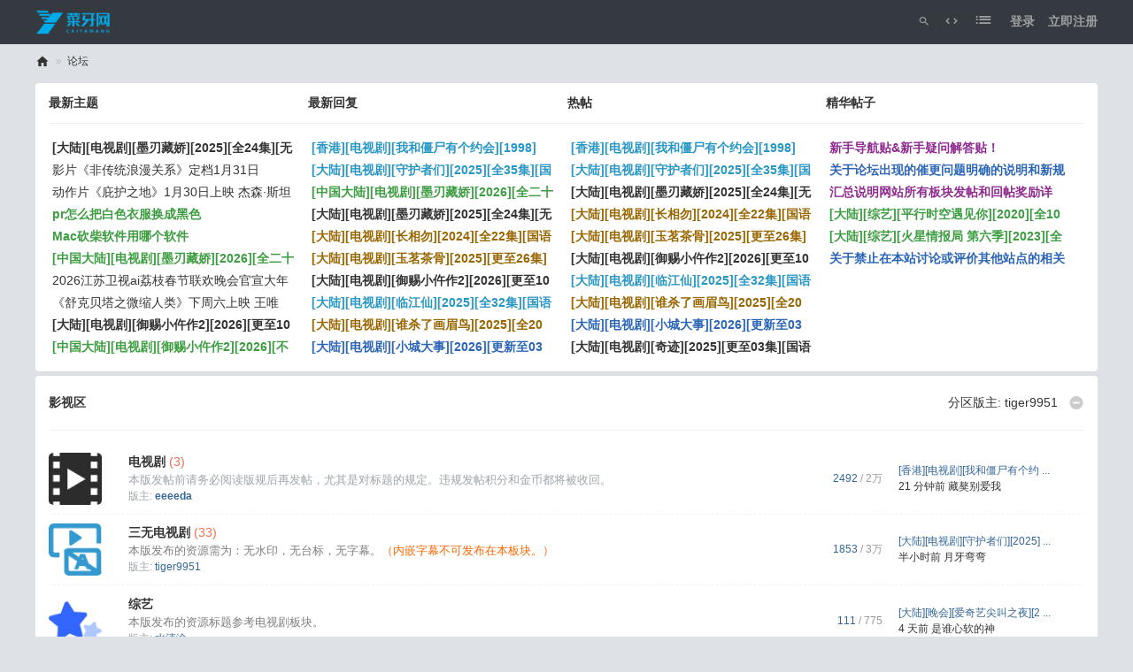

--- FILE ---
content_type: text/html; charset=utf-8
request_url: https://www.caiyawang.com/
body_size: 9377
content:
<!DOCTYPE html>
<html>
<head>
<meta charset="utf-8" />
<meta name="renderer" content="webkit" />
<meta http-equiv="X-UA-Compatible" content="IE=edge" />
<title>菜牙网-专业的剪刀手交流论坛 </title>
<meta http-equiv="Content-Security-Policy" content="upgrade-insecure-requests"><meta name="keywords" content="菜牙,菜牙网,剪辑,cut,视频剪辑,空镜,砍柴,调色,三无,三无资源" />
<meta name="description" content="专业的剪刀手交流论坛，剪刀手聚集地，欢迎你的加入！ " />
<meta name="generator" content="Discuz! X3.5" />
<meta name="author" content="Discuz! Team and Comsenz UI Team" />
<meta name="copyright" content="2001-2025 Discuz! Team." />
<meta name="MSSmartTagsPreventParsing" content="True" />
<meta http-equiv="MSThemeCompatible" content="Yes" />
<base href="https://www.caiyawang.com/" />
<link rel="icon" href="https://www.caiyawang.com/favicon.ico" sizes="any"><link rel="stylesheet" type="text/css" href="data/cache/style_13_common.css?Wwx" /><link rel="stylesheet" type="text/css" href="data/cache/style_13_forum_index.css?Wwx" /><!--[if IE]><link rel="stylesheet" type="text/css" href="data/cache/style_13_iefix.css?Wwx" /><![endif]--><script type="text/javascript">var STYLEID = '13', STATICURL = 'static/', IMGDIR = 'static/image/common', VERHASH = 'Wwx', charset = 'utf-8', discuz_uid = '0', cookiepre = 'SBAd_2132_', cookiedomain = '', cookiepath = '/', showusercard = '1', attackevasive = '0', disallowfloat = 'newthread', creditnotice = '1|威望|,2|CY币|,3|贡献|,4|好心值|,5|登陆天数|', defaultstyle = '', REPORTURL = 'aHR0cHM6Ly93d3cuY2FpeWF3YW5nLmNvbS8=', SITEURL = 'https://www.caiyawang.com/', JSPATH = 'data/cache/', CSSPATH = 'data/cache/style_', DYNAMICURL = '';</script>
<script src="data/cache/common.js?Wwx" type="text/javascript"></script>
<meta name="application-name" content="CaiYaWang" />
<meta name="msapplication-tooltip" content="CaiYaWang" />
<meta name="msapplication-task" content="name=论坛;action-uri=https://www.caiyawang.com/forum.php;icon-uri=https://www.caiyawang.com/static/image/common/bbs.ico" />
<link rel="archives" title="CaiYaWang" href="https://www.caiyawang.com/archiver/" />
<script src="data/cache/forum.js?Wwx" type="text/javascript"></script>
</head>

<body id="nv_forum" class="pg_index" onkeydown="if(event.keyCode==27) return false;">
<div id="append_parent"></div><div id="ajaxwaitid"></div>

<div id="toptb" class="cl" style="display:none;">
<div class="wp">
<div class="z"></div>
<div class="y">
<a id="switchblind" href="javascript:;" onclick="toggleBlind(this)" title="开启辅助访问" class="switchblind"></a>
<a href="search.php?mod=forum" target="_blank" title="搜索" class="toptbsearch"></a>
<a href="javascript:;" id="switchwidth" onclick="widthauto(this)" title="切换到宽版" class="switchwidth">切换到宽版</a>
</div>
</div>
</div>

<div id="hd">
<div class="wp">

<div class="cl"><div style="display:none">
<div class="avt y"><a href="member.php?mod=logging&amp;action=login" target="_blank"><img src="https://caiyawang.com/uc_server/avatar.php?uid=0&size=big" class="user_avatar"></a></div>
</div>
</div>

<div id="nv"><h2><a href="./" title="CaiYaWang"><img src="./template/wubian_pc004/images/logo.svg" alt="CaiYaWang" class="boardlogo" id="boardlogo" border="0" /></a></h2>
<ul class="z" style="width:700px;"></ul>

<ul class="y nvy">
<li><a href="member.php?mod=logging&amp;action=login" target="_blank">登录</a></li>
<li><a href="member.php?mod=register" target="_blank">立即注册</a></li>
<div style="display:none;"></div>
</ul>
<a href="javascript:;" id="qmenu" onmouseover="delayShow(this, function () {showMenu({'ctrlid':'qmenu','pos':'34!','ctrlclass':'a','duration':2});showForummenu();})" class="fico-list"></a>
<a href="javascript:;" id="switchwidth" onclick="widthauto(this)" title="切换到宽版" class="switchwidth y">切换到宽版</a>
<a href="search.php?mod=forum" target="_blank" title="搜索" class="toptbsearch y"></a>
<div style="display:none;"></div>
</div>

<ul class="p_pop h_pop" id="plugin_menu" style="display: none">  <li><a href="plugin.php?id=zxs_three_combo" id="mn_plink_zxs_three_combo">投币记录</a></li>
 </ul>

<ul class="p_pop h_pop" id="mn_N3358_menu" style="display: none"><li><a href="https://www.caiyawang.com/thread-10002-1-1.html" hidefocus="true" target="_blank"  style="font-weight: bold;color: red">直接充值CY币到账号</a></li><li><a href="https://www.caiyawang.com/plugin.php?id=xlwsq_faq&mod=view&sid=5" hidefocus="true" target="_blank"  style="font-weight: bold;color: green">常规方式获取CY币详细说明</a></li></ul>
<div id="mu" class="cl">
</div><div style="display:none;"><div id="scbar" class="cl">
<form id="scbar_form" method="post" autocomplete="off" onsubmit="searchFocus($('scbar_txt'))" action="search.php?searchsubmit=yes" target="_blank">
<input type="hidden" name="mod" id="scbar_mod" value="search" />
<input type="hidden" name="formhash" value="3b573e0d" />
<input type="hidden" name="srchtype" value="title" />
<input type="hidden" name="srhfid" value="" />
<input type="hidden" name="srhlocality" value="forum::index" />


<table cellspacing="0" cellpadding="0">
<tr>
<td class="scbar_icon_td"></td>
<td class="scbar_txt_td"><input type="text" name="srchtxt" id="scbar_txt" value="请输入搜索内容" autocomplete="off" x-webkit-speech speech /></td>
<td class="scbar_type_td"><a href="javascript:;" id="scbar_type" class="xg1 showmenu" onclick="showMenu(this.id)" hidefocus="true">搜索</a></td>
<td class="scbar_btn_td"><button type="submit" name="searchsubmit" id="scbar_btn" sc="1" class="pn pnc" value="true"><strong class="xi2">搜索</strong></button></td>
<td class="scbar_hot_td">
<div id="scbar_hot">
</div>
</td>
</tr>
</table>
</form>
</div>
<ul id="scbar_type_menu" class="p_pop" style="display: none;"><li><a href="javascript:;" rel="user">用户</a></li></ul>
<script type="text/javascript">
initSearchmenu('scbar', '');
</script>
</div>

</div>
</div>


<style>
    #wolfcodepostwarn_div {
        padding: 5px 1px;
        max-width: 100%;
        text-align: left;
    }

    #wolfcodepostwarn_div .wolfcodepostwarn_text {
        padding: 15px 10px;
        border-radius: 2px;
    }

    #wolfcodepostwarn_div .wolfcodepostwarn_img img{
        max-width: 100%;
    }
</style>
<link rel="stylesheet" type="text/css" href="https://www.caiyawang.com/source/plugin/qzom_window/style/core/style.css" /><link rel="stylesheet" type="text/css" href="https://www.caiyawang.com/source/plugin/qzom_window/style/core/animate.min.css" /><style>.t_l, .t_c, .t_r, .m_l, .m_r, .b_l, .b_c, .b_r{background:#666666;}.t_l, .t_r, .m_l, .m_r, .b_l, .b_r{width:10px;}.t_c, .b_c{height:px;}.t_l {-moz-border-radius:0px 0 0 0;-webkit-border-radius: px 0 0 0;border-radius: px 0 0 0;}.t_r {-moz-border-radius: 0 px 0 0;-webkit-border-radius: 0 px 0 0;border-radius: 0 px 0 0;}.b_l {-moz-border-radius: 0 0 0 px;-webkit-border-radius: 0 0 0 px;border-radius: 0 0 0 px;}.b_r {-moz-border-radius: 0 0 px 0;-webkit-border-radius: 0 0 px 0;border-radius: 0 0 px 0;}.flb{background:#FAFAFA;border-bottom:1px solid #EEE;margin-bottom:10px;}.t_l, .t_c, .t_r, .m_l, .m_r, .b_l, .b_c, .b_r{filter:alpha(opacity=100);-moz-opacity:1;opacity:0.4;}</style><script src="https://www.caiyawang.com/source/plugin/qzom_window/style/js/qzom_window.js"></script><link rel="stylesheet" type="text/css" href="https://www.caiyawang.com/source/plugin/qzom_window/style/css/fadeindown.css" />
<div id="wp" class="wp"><div id="pt" class="bm cl">
<div class="z">
<a href="./" class="nvhm" title="首页">CaiYaWang</a><em>&raquo;</em><a href="forum.php">论坛</a></div>
<div class="z"></div>
</div>



<style id="diy_style" type="text/css"></style>

<div class="wp">
<!--[diy=diy1]--><div id="diy1" class="area"></div><!--[/diy]-->
</div>

<div id="ct" class="wp cl">

<!--[diy=diy_chart]--><div id="diy_chart" class="area"></div><!--[/diy]-->

<div class="mn">

<!-- index four grid -->
<div class="wbbgfff wbbsbr wbp15 wbmt10 cl">
<div class="cl">
<div id="category_grid" class="cl" >
<table cellspacing="0" cellpadding="0">
<tr>

<td valign="top" class="category_l2">
<div class="subjectbox">
<h2 class="wbbb1">最新主题</h2>
<ul class="category_newlist"><li><a href="thread-44138-1-1.html"  style="font-weight: bold;" tip="标题: <strong>[大陆][电视剧][墨刃藏娇][2025][全24集][无字幕][MKV][H264][1080P][共5.6G][无水印][禁转][短剧]</strong><br/>作者: limuzi9785 (<span title='2026-1-18'>11&nbsp;小时前</span>)<br/>查看/回复: 52/5" onmouseover="showTip(this)" target="_blank">[大陆][电视剧][墨刃藏娇][2025][全24集][无字幕][MKV][H264][1080P][共5.6G][无水印][禁转][短剧] ...</a></li>
<li><a href="thread-44087-1-1.html" tip="标题: <strong>影片《非传统浪漫关系》定档1月31日</strong><br/>作者: szuyu (<span title='2026-1-16'>前天&nbsp;23:28</span>)<br/>查看/回复: 0/0" onmouseover="showTip(this)" target="_blank">影片《非传统浪漫关系》定档1月31日</a></li>
<li><a href="thread-44085-1-1.html" tip="标题: <strong>动作片《庇护之地》1月30日上映 杰森·斯坦森绝境求生</strong><br/>作者: szuyu (<span title='2026-1-16'>前天&nbsp;23:21</span>)<br/>查看/回复: 0/0" onmouseover="showTip(this)" target="_blank">动作片《庇护之地》1月30日上映 杰森·斯坦森绝境求生</a></li>
<li><a href="thread-44072-1-1.html"  style="font-weight: bold;color: #3C9D40" tip="标题: <strong>pr怎么把白色衣服换成黑色</strong><br/>作者: 雪落白梅衣 (<span title='2026-1-16'>前天&nbsp;17:04</span>)<br/>查看/回复: 2/1" onmouseover="showTip(this)" target="_blank">pr怎么把白色衣服换成黑色</a></li>
<li><a href="thread-44071-1-1.html"  style="font-weight: bold;color: #3C9D40" tip="标题: <strong>Mac砍柴软件用哪个软件</strong><br/>作者: 雪落白梅衣 (<span title='2026-1-16'>前天&nbsp;16:48</span>)<br/>查看/回复: 8/1" onmouseover="showTip(this)" target="_blank">Mac砍柴软件用哪个软件</a></li>
<li><a href="thread-44068-1-1.html"  style="font-weight: bold;color: #3C9D40" tip="标题: <strong>[中国大陆][电视剧][墨刃藏娇][2026][全二十四集已完结][普通话音轨内封简繁英][IQ][MP4][H265][2160p][感谢BONE技术指导][仅供菜牙自行抓取压制][海外版][无网标][无水印][请勿转载搬运]</strong><br/>作者: zlcn24 (<span title='2026-1-16'>前天&nbsp;19:36</span>)<br/>查看/回复: 97/2" onmouseover="showTip(this)" target="_blank">[中国大陆][电视剧][墨刃藏娇][2026][全二十四集已完结][普通话音轨内封简繁英][IQ][MP4][H265][2160p][感 ...</a></li>
<li><a href="thread-44037-1-1.html" tip="标题: <strong>2026江苏卫视ai荔枝春节联欢晚会官宣大年初一</strong><br/>作者: szuyu (<span title='2026-1-15'>3&nbsp;天前</span>)<br/>查看/回复: 404/0" onmouseover="showTip(this)" target="_blank">2026江苏卫视ai荔枝春节联欢晚会官宣大年初一</a></li>
<li><a href="thread-44036-1-1.html" tip="标题: <strong>《舒克贝塔之微缩人类》下周六上映 王唯伊、王梵澍唱响国民童年旋律</strong><br/>作者: szuyu (<span title='2026-1-15'>3&nbsp;天前</span>)<br/>查看/回复: 0/0" onmouseover="showTip(this)" target="_blank">《舒克贝塔之微缩人类》下周六上映 王唯伊、王梵澍唱响国民童年旋律</a></li>
<li><a href="thread-44023-1-1.html"  style="font-weight: bold;" tip="标题: <strong>[大陆][电视剧][御赐小仵作2][2026][更至10集][国语内封简中][MKV][H265][4K][单集1G][无水印][400_真儿][禁转]</strong><br/>作者: 疯子呢_生命 (<span title='2026-1-15'>3&nbsp;天前</span>)<br/>查看/回复: 654/7" onmouseover="showTip(this)" target="_blank">[大陆][电视剧][御赐小仵作2][2026][更至10集][国语内封简中][MKV][H265][4K][单集1G][无水印][400_真儿][ ...</a></li>
<li><a href="thread-44021-1-1.html"  style="font-weight: bold;color: #3C9D40" tip="标题: <strong>[中国大陆][电视剧][御赐小仵作2][2026][不定时更新至第十集][普通话音轨内封简中][WeTV][MP4][H264][1080p][限免至剧集完结日][独家首发仅供菜牙自行抓取压制][海外版][无网标][无水印][请勿转载搬运][115网盘]</strong><br/>作者: zlcn24 (<span title='2026-1-15'>3&nbsp;天前</span>)<br/>查看/回复: 96/7" onmouseover="showTip(this)" target="_blank">[中国大陆][电视剧][御赐小仵作2][2026][不定时更新至第十集][普通话音轨内封简中][WeTV][MP4][H264][1080p ...</a></li>
 </ul>
 </div>
</td>
<td valign="top" class="category_l3">
<div class="replaybox">
<h2 class="wbbb1">最新回复</h2>
<ul class="category_newlist"><li><a href="forum.php?mod=redirect&amp;tid=43477&amp;goto=lastpost#lastpost"  style="font-weight: bold;color: #2897C5"tip="标题: <strong>[香港][电视剧][我和僵尸有个约会][1998][35][国语中字][mkv][h265][每集1.9G/共57.6G][无水印][原尺寸修复]</strong><br/>作者: seeks159 (2026-1-4)<br/>查看/回复: 341/18" onmouseover="showTip(this)" target="_blank">[香港][电视剧][我和僵尸有个约会][1998][35][国语中字][mkv][h265][每集1.9G/共57.6G][无水印][原尺寸修复 ...</a></li>
<li><a href="forum.php?mod=redirect&amp;tid=39889&amp;goto=lastpost#lastpost"  style="font-weight: bold;color: #2897C5"tip="标题: <strong>[大陆][电视剧][守护者们][2025][全35集][国语无字/内封简繁][MP4][H265][4K][单集600M][无水印][沉迷][福利贴][禁转]</strong><br/>作者: 沉迷啊_ (2025-9-23)<br/>查看/回复: 337/54" onmouseover="showTip(this)" target="_blank">[大陆][电视剧][守护者们][2025][全35集][国语无字/内封简繁][MP4][H265][4K][单集600M][无水印][沉迷][福 ...</a></li>
<li><a href="forum.php?mod=redirect&amp;tid=44068&amp;goto=lastpost#lastpost"  style="font-weight: bold;color: #3C9D40"tip="标题: <strong>[中国大陆][电视剧][墨刃藏娇][2026][全二十四集已完结][普通话音轨内封简繁英][IQ][MP4][H265][2160p][感谢BONE技术指导][仅供菜牙自行抓取压制][海外版][无网标][无水印][请勿转载搬运]</strong><br/>作者: zlcn24 (<span title='2026-1-16'>前天&nbsp;19:36</span>)<br/>查看/回复: 97/2" onmouseover="showTip(this)" target="_blank">[中国大陆][电视剧][墨刃藏娇][2026][全二十四集已完结][普通话音轨内封简繁英][IQ][MP4][H265][2160p][感 ...</a></li>
<li><a href="forum.php?mod=redirect&amp;tid=44138&amp;goto=lastpost#lastpost"  style="font-weight: bold;"tip="标题: <strong>[大陆][电视剧][墨刃藏娇][2025][全24集][无字幕][MKV][H264][1080P][共5.6G][无水印][禁转][短剧]</strong><br/>作者: limuzi9785 (<span title='2026-1-18'>11&nbsp;小时前</span>)<br/>查看/回复: 52/5" onmouseover="showTip(this)" target="_blank">[大陆][电视剧][墨刃藏娇][2025][全24集][无字幕][MKV][H264][1080P][共5.6G][无水印][禁转][短剧] ...</a></li>
<li><a href="forum.php?mod=redirect&amp;tid=28174&amp;goto=lastpost#lastpost"  style="font-weight: bold;color: #996600"tip="标题: <strong>[大陆][电视剧][长相勿][2024][全22集][国语外挂简中][MP4][H264][1080P][共3.84G][无水印][禁转]</strong><br/>作者: 水清渝 (2024-3-6)<br/>查看/回复: 1434/4" onmouseover="showTip(this)" target="_blank">[大陆][电视剧][长相勿][2024][全22集][国语外挂简中][MP4][H264][1080P][共3.84G][无水印][禁转] ...</a></li>
<li><a href="forum.php?mod=redirect&amp;tid=43204&amp;goto=lastpost#lastpost"  style="font-weight: bold;color: #996600"tip="标题: <strong>[大陆][电视剧][玉茗茶骨][2025][更至26集][国语内封简繁][MP4][H264/H265][1080+4K][单集2G/1G][无水印][沉迷][福利贴][禁转]</strong><br/>作者: 沉迷啊_ (2025-12-29)<br/>查看/回复: 827/159" onmouseover="showTip(this)" target="_blank">[大陆][电视剧][玉茗茶骨][2025][更至26集][国语内封简繁][MP4][H264/H265][1080+4K][单集2G/1G][无水印][ ...</a></li>
<li><a href="forum.php?mod=redirect&amp;tid=44023&amp;goto=lastpost#lastpost"  style="font-weight: bold;"tip="标题: <strong>[大陆][电视剧][御赐小仵作2][2026][更至10集][国语内封简中][MKV][H265][4K][单集1G][无水印][400_真儿][禁转]</strong><br/>作者: 疯子呢_生命 (<span title='2026-1-15'>3&nbsp;天前</span>)<br/>查看/回复: 654/7" onmouseover="showTip(this)" target="_blank">[大陆][电视剧][御赐小仵作2][2026][更至10集][国语内封简中][MKV][H265][4K][单集1G][无水印][400_真儿][ ...</a></li>
<li><a href="forum.php?mod=redirect&amp;tid=37001&amp;goto=lastpost#lastpost"  style="font-weight: bold;color: #2897C5"tip="标题: <strong>[大陆][电视剧][临江仙][2025][全32集][国语外挂繁简中文][MP4][H264][1080P][每集约1.8G][无水印][百度网盘]</strong><br/>作者: 是细糠呀 (2025-6-13)<br/>查看/回复: 4852/63" onmouseover="showTip(this)" target="_blank">[大陆][电视剧][临江仙][2025][全32集][国语外挂繁简中文][MP4][H264][1080P][每集约1.8G][无水印][百度网 ...</a></li>
<li><a href="forum.php?mod=redirect&amp;tid=43725&amp;goto=lastpost#lastpost"  style="font-weight: bold;color: #996600"tip="标题: <strong>[大陆][电视剧][谁杀了画眉鸟][2025][全20集][无字幕][MKV][H264][1080P][共6.28G][无水印][禁转][短剧]</strong><br/>作者: limuzi9785 (2026-1-9)<br/>查看/回复: 246/13" onmouseover="showTip(this)" target="_blank">[大陆][电视剧][谁杀了画眉鸟][2025][全20集][无字幕][MKV][H264][1080P][共6.28G][无水印][禁转][短剧] ...</a></li>
<li><a href="forum.php?mod=redirect&amp;tid=43766&amp;goto=lastpost#lastpost"  style="font-weight: bold;color: #2B65B7"tip="标题: <strong>[大陆][电视剧][小城大事][2026][更新至03集][国语内封简繁][MP4][H265][4K][单集约1G][无水印][沉迷][福利贴][禁转]</strong><br/>作者: 沉迷啊_ (2026-1-10)<br/>查看/回复: 224/55" onmouseover="showTip(this)" target="_blank">[大陆][电视剧][小城大事][2026][更新至03集][国语内封简繁][MP4][H265][4K][单集约1G][无水印][沉迷][福利 ...</a></li>
 </ul>
 </div>
</td>
<td valign="top" class="category_l3">
<div class="hottiebox">
<h2 class="wbbb1">热帖</h2>
<ul class="category_newlist"><li><a href="thread-43477-1-1.html"  style="font-weight: bold;color: #2897C5" tip="标题: <strong>[香港][电视剧][我和僵尸有个约会][1998][35][国语中字][mkv][h265][每集1.9G/共57.6G][无水印][原尺寸修复]</strong><br/>作者: seeks159 (2026-1-4)<br/>查看/回复: 341/18" onmouseover="showTip(this)" target="_blank">[香港][电视剧][我和僵尸有个约会][1998][35][国语中字][mkv][h265][每集1.9G/共57.6G][无水印][原尺寸修复 ...</a></li>
<li><a href="thread-39889-1-1.html"  style="font-weight: bold;color: #2897C5" tip="标题: <strong>[大陆][电视剧][守护者们][2025][全35集][国语无字/内封简繁][MP4][H265][4K][单集600M][无水印][沉迷][福利贴][禁转]</strong><br/>作者: 沉迷啊_ (2025-9-23)<br/>查看/回复: 337/54" onmouseover="showTip(this)" target="_blank">[大陆][电视剧][守护者们][2025][全35集][国语无字/内封简繁][MP4][H265][4K][单集600M][无水印][沉迷][福 ...</a></li>
<li><a href="thread-44138-1-1.html"  style="font-weight: bold;" tip="标题: <strong>[大陆][电视剧][墨刃藏娇][2025][全24集][无字幕][MKV][H264][1080P][共5.6G][无水印][禁转][短剧]</strong><br/>作者: limuzi9785 (<span title='2026-1-18'>11&nbsp;小时前</span>)<br/>查看/回复: 52/5" onmouseover="showTip(this)" target="_blank">[大陆][电视剧][墨刃藏娇][2025][全24集][无字幕][MKV][H264][1080P][共5.6G][无水印][禁转][短剧] ...</a></li>
<li><a href="thread-28174-1-1.html"  style="font-weight: bold;color: #996600" tip="标题: <strong>[大陆][电视剧][长相勿][2024][全22集][国语外挂简中][MP4][H264][1080P][共3.84G][无水印][禁转]</strong><br/>作者: 水清渝 (2024-3-6)<br/>查看/回复: 1434/4" onmouseover="showTip(this)" target="_blank">[大陆][电视剧][长相勿][2024][全22集][国语外挂简中][MP4][H264][1080P][共3.84G][无水印][禁转] ...</a></li>
<li><a href="thread-43204-1-1.html"  style="font-weight: bold;color: #996600" tip="标题: <strong>[大陆][电视剧][玉茗茶骨][2025][更至26集][国语内封简繁][MP4][H264/H265][1080+4K][单集2G/1G][无水印][沉迷][福利贴][禁转]</strong><br/>作者: 沉迷啊_ (2025-12-29)<br/>查看/回复: 827/159" onmouseover="showTip(this)" target="_blank">[大陆][电视剧][玉茗茶骨][2025][更至26集][国语内封简繁][MP4][H264/H265][1080+4K][单集2G/1G][无水印][ ...</a></li>
<li><a href="thread-44023-1-1.html"  style="font-weight: bold;" tip="标题: <strong>[大陆][电视剧][御赐小仵作2][2026][更至10集][国语内封简中][MKV][H265][4K][单集1G][无水印][400_真儿][禁转]</strong><br/>作者: 疯子呢_生命 (<span title='2026-1-15'>3&nbsp;天前</span>)<br/>查看/回复: 654/7" onmouseover="showTip(this)" target="_blank">[大陆][电视剧][御赐小仵作2][2026][更至10集][国语内封简中][MKV][H265][4K][单集1G][无水印][400_真儿][ ...</a></li>
<li><a href="thread-37001-1-1.html"  style="font-weight: bold;color: #2897C5" tip="标题: <strong>[大陆][电视剧][临江仙][2025][全32集][国语外挂繁简中文][MP4][H264][1080P][每集约1.8G][无水印][百度网盘]</strong><br/>作者: 是细糠呀 (2025-6-13)<br/>查看/回复: 4852/63" onmouseover="showTip(this)" target="_blank">[大陆][电视剧][临江仙][2025][全32集][国语外挂繁简中文][MP4][H264][1080P][每集约1.8G][无水印][百度网 ...</a></li>
<li><a href="thread-43725-1-1.html"  style="font-weight: bold;color: #996600" tip="标题: <strong>[大陆][电视剧][谁杀了画眉鸟][2025][全20集][无字幕][MKV][H264][1080P][共6.28G][无水印][禁转][短剧]</strong><br/>作者: limuzi9785 (2026-1-9)<br/>查看/回复: 246/13" onmouseover="showTip(this)" target="_blank">[大陆][电视剧][谁杀了画眉鸟][2025][全20集][无字幕][MKV][H264][1080P][共6.28G][无水印][禁转][短剧] ...</a></li>
<li><a href="thread-43766-1-1.html"  style="font-weight: bold;color: #2B65B7" tip="标题: <strong>[大陆][电视剧][小城大事][2026][更新至03集][国语内封简繁][MP4][H265][4K][单集约1G][无水印][沉迷][福利贴][禁转]</strong><br/>作者: 沉迷啊_ (2026-1-10)<br/>查看/回复: 224/55" onmouseover="showTip(this)" target="_blank">[大陆][电视剧][小城大事][2026][更新至03集][国语内封简繁][MP4][H265][4K][单集约1G][无水印][沉迷][福利 ...</a></li>
<li><a href="thread-42888-1-1.html"  style="font-weight: bold;" tip="标题: <strong>[大陆][电视剧][奇迹][2025][更至03集][国语内封简繁][MP4][H265][4K][单集300M[无水印][沉迷][福利贴][禁转]</strong><br/>作者: 沉迷啊_ (2025-12-23)<br/>查看/回复: 324/39" onmouseover="showTip(this)" target="_blank">[大陆][电视剧][奇迹][2025][更至03集][国语内封简繁][MP4][H265][4K][单集300M[无水印][沉迷][福利贴][禁 ...</a></li>
 </ul>
 </div>
</td>
<td valign="top" class="category_l4">
<div class="goodtiebox">
<h2 class="wbbb1">精华帖子</h2>
<ul class="category_newlist"><li><a href="thread-12236-1-1.html"  style="font-weight: bold;color: #8F2A90" tip="标题: <strong>新手导航贴&amp;amp;新手疑问解答贴！</strong><br/>作者: caiya (2022-11-14)<br/>查看/回复: 13575/175" onmouseover="showTip(this)" target="_blank">新手导航贴&amp;新手疑问解答贴！</a></li>
<li><a href="thread-11655-1-1.html"  style="font-weight: bold;color: #2B65B7" tip="标题: <strong>关于论坛出现的催更问题明确的说明和新规定！</strong><br/>作者: caiya (2022-10-30)<br/>查看/回复: 2758/249" onmouseover="showTip(this)" target="_blank">关于论坛出现的催更问题明确的说明和新规定！</a></li>
<li><a href="thread-11951-1-1.html"  style="font-weight: bold;color: #8F2A90" tip="标题: <strong>汇总说明网站所有板块发帖和回帖奖励详情！</strong><br/>作者: caiya (2022-11-9)<br/>查看/回复: 2938/24" onmouseover="showTip(this)" target="_blank">汇总说明网站所有板块发帖和回帖奖励详情！</a></li>
<li><a href="thread-27488-1-1.html"  style="font-weight: bold;color: #3C9D40" tip="标题: <strong>[大陆][综艺][平行时空遇见你][2020][全10期][国语无字][MP4][H264][1080P][每期约2G][外挂多国字幕][WeTV][禁转]</strong><br/>作者: YBNY (2024-2-3)<br/>查看/回复: 4295/2" onmouseover="showTip(this)" target="_blank">[大陆][综艺][平行时空遇见你][2020][全10期][国语无字][MP4][H264][1080P][每期约2G][外挂多国字幕][WeTV] ...</a></li>
<li><a href="thread-26985-1-1.html"  style="font-weight: bold;color: #3C9D40" tip="标题: <strong>[大陆][综艺][火星情报局 第六季][2023][全10期+番外][国语中字][MP4][H265][4K][共52.58G][无水印][eeeeda][转载请注明出处]</strong><br/>作者: eeeeda (2024-1-13)<br/>查看/回复: 4481/2" onmouseover="showTip(this)" target="_blank">[大陆][综艺][火星情报局 第六季][2023][全10期+番外][国语中字][MP4][H265][4K][共52.58G][无水印][eeeeda ...</a></li>
<li><a href="thread-12208-1-1.html"  style="font-weight: bold;color: #2B65B7" tip="标题: <strong>关于禁止在本站讨论或评价其他站点的相关说明</strong><br/>作者: caiya (2022-11-14)<br/>查看/回复: 2740/232" onmouseover="showTip(this)" target="_blank">关于禁止在本站讨论或评价其他站点的相关说明</a></li>
 </ul>
</div>
</td>

</tr>
</table>
</div>
</div>
</div>
<!-- index four grid end -->



<div class="cl">

<div class="wbbgfff wbbsbr wbp15 wbmt10 cl">
<div class="wbfs16 wbpb15 wbbb1 wbmb15 bm_h cl">
<span class="o">
<em id="category_71_img" class="tg_no" title="收起/展开" onclick="toggle_collapse('category_71');"></em>
</span>
<span class="y">分区版主: <a href="space-username-tiger9951.html" class="notabs" c="1">tiger9951</a></span><h2><a href="forum.php?gid=71" style="">影视区</a></h2>
</div>
<div id="category_71" class="cl" style="">
<table cellspacing="0" cellpadding="0" class="fl_tb">
<tr><td class="fl_icn wbflicn 555" style="width: 80px;">
<a href="forum-82-1.html"><img src="data/attachment/common/97/common_82_icon.png" style="width: 64px;" align="left" alt="电视剧" /></a></td>
<td>
<h2 class="wbfs16"><a href="forum-82-1.html">电视剧</a><em class="xw0 xi1" title="今日"> (3)</em></h2>
<p class="grey"><font size="2">本版发帖前请务必阅读版规后再发帖，尤其是对标题的规定。违规发帖积分和金币都将被收回。</font></p><p class="grey">版主: <span class="xi2"><a href="space-username-eeeeda.html" class="notabs" c="1"><strong>eeeeda</strong></a></span></p></td>
<td class="fl_i">
<span class="xi2">2492</span><span class="xg1"> / <span title="21832">2万</span></span></td>
<td class="fl_by">
<div>
<a href="forum.php?mod=redirect&amp;tid=43477&amp;goto=lastpost#lastpost" class="xi2">[香港][电视剧][我和僵尸有个约 ...</a> <cite><span title="2026-1-18 20:36">21&nbsp;分钟前</span> <a href="space-username-%E8%97%8F%E7%8D%92%E5%88%AB%E7%88%B1%E6%88%91.html">藏獒别爱我</a></cite>
</div>
</td>
</tr>
<tr class="fl_row">
<td class="fl_icn wbflicn 555" style="width: 80px;">
<a href="forum-97-1.html"><img src="data/attachment/common/e2/common_97_icon.png" style="width: 64px;" align="left" alt="三无电视剧" /></a></td>
<td>
<h2 class="wbfs16"><a href="forum-97-1.html">三无电视剧</a><em class="xw0 xi1" title="今日"> (33)</em></h2>
<p class="grey"><font color="#7F7F7F"><font size="2">本版发布的资源需为：无水印，无台标，无字幕。<font color="#FF6600">（内嵌字幕不可发布在本板块。）</font></font></font></p><p class="grey">版主: <span class="xi2"><a href="space-username-tiger9951.html" class="notabs" c="1">tiger9951</a></span></p></td>
<td class="fl_i">
<span class="xi2">1853</span><span class="xg1"> / <span title="31308">3万</span></span></td>
<td class="fl_by">
<div>
<a href="forum.php?mod=redirect&amp;tid=39889&amp;goto=lastpost#lastpost" class="xi2">[大陆][电视剧][守护者们][2025] ...</a> <cite><span title="2026-1-18 20:00">半小时前</span> <a href="space-username-%E6%9C%88%E7%89%99%E5%BC%AF%E5%BC%AF.html">月牙弯弯</a></cite>
</div>
</td>
</tr>
<tr class="fl_row">
<td class="fl_icn wbflicn 555" style="width: 80px;">
<a href="forum-123-1.html"><img src="data/attachment/common/20/common_123_icon.png" style="width: 128px;" align="left" alt="综艺" /></a></td>
<td>
<h2 class="wbfs16"><a href="forum-123-1.html">综艺</a></h2>
<p class="grey"><font color="#7F7F7F"><font size="2">本版发布的资源标题参考电视剧板块。<font color="#FF6600"></font></font></font></p><p class="grey">版主: <span class="xi2"><a href="space-username-%E6%B0%B4%E6%B8%85%E6%B8%9D.html" class="notabs" c="1">水清渝</a></span></p></td>
<td class="fl_i">
<span class="xi2">111</span><span class="xg1"> / 775</span></td>
<td class="fl_by">
<div>
<a href="forum.php?mod=redirect&amp;tid=25867&amp;goto=lastpost#lastpost" class="xi2">[大陆][晚会][爱奇艺尖叫之夜][2 ...</a> <cite><span title="2026-1-14 23:21">4&nbsp;天前</span> <a href="space-username-%E6%98%AF%E8%B0%81%E5%BF%83%E8%BD%AF%E7%9A%84%E7%A5%9E.html">是谁心软的神</a></cite>
</div>
</td>
</tr>
<tr class="fl_row">
<td class="fl_icn wbflicn 555" style="width: 80px;">
<a href="forum-44-1.html"><img src="data/attachment/common/f7/common_44_icon.png" style="width: 59px;" align="left" alt="资源求助" /></a></td>
<td>
<h2 class="wbfs16"><a href="forum-44-1.html">资源求助</a><em class="xw0 xi1" title="今日"> (12)</em></h2>
<p class="grey"><font color="#7F7F7F"><font size="2"><font color="#FF6600">本版每人每天最多可发两贴。多发，删帖扣币。</font>本板发帖必须附上豆瓣链接，找不到链接的除外。务必阅读版规后再操作。</font></font></p><p class="grey">版主: <span class="xi2"><a href="space-username-zzl1049626404.html" class="notabs" c="1">zzl1049626404</a></span></p></td>
<td class="fl_i">
<span class="xi2">6836</span><span class="xg1"> / <span title="23012">2万</span></span></td>
<td class="fl_by">
<div>
<a href="forum.php?mod=redirect&amp;tid=44162&amp;goto=lastpost#lastpost" class="xi2">求泰剧叛爱游戏viu版1080三无内 ...</a> <cite><span title="2026-1-18 19:59">半小时前</span> 匿名</cite>
</div>
</td>
</tr>
<tr class="fl_row">
</tr>
</table>
</div>
</div><div class="wbbgfff wbbsbr wbp15 wbmt10 cl">
<div class="wbfs16 wbpb15 wbbb1 wbmb15 bm_h cl">
<span class="o">
<em id="category_119_img" class="tg_no" title="收起/展开" onclick="toggle_collapse('category_119');"></em>
</span>
<h2><a href="forum.php?gid=119" style="">资讯区</a></h2>
</div>
<div id="category_119" class="cl" style="">
<table cellspacing="0" cellpadding="0" class="fl_tb">
<tr><td class="fl_icn wbflicn 555" style="width: 80px;">
<a href="forum-120-1.html"><img src="data/attachment/common/da/common_120_icon.png" style="width: 64px;" align="left" alt="闲聊板块" /></a></td>
<td>
<h2 class="wbfs16"><a href="forum-120-1.html">闲聊板块</a><em class="xw0 xi1" title="今日"> (24)</em></h2>
<p class="grey"><font color="red">本版块不允许发布收费贴，不允许匿名发帖。</font><font size="2"><font color="#FF6600">不要刷帖。一天不要超过两贴。</font>本版为闲聊板块，只要话题不违法，符合网站规矩，不人身攻击，不引战，不是那种的一点意义和内容都没有的灌水贴都可以发这里。<font color="#FF6800">当然了，还是要尽可能的发布和网站主旨相关的帖子，我们网站的定位是剪刀手交流论坛，太水的主题我们一样会处罚。具体尺度自己把握！</font></font></p></td>
<td class="fl_i">
<span class="xi2"><span title="13417">1万</span></span><span class="xg1"> / <span title="21903">2万</span></span></td>
<td class="fl_by">
<div>
<a href="forum.php?mod=redirect&amp;tid=44161&amp;goto=lastpost#lastpost" class="xi2">打卡</a> <cite><span title="2026-1-18 19:46">1&nbsp;小时前</span> <a href="space-username-lulululu.html">lulululu</a></cite>
</div>
</td>
</tr>
<tr class="fl_row">
<td class="fl_icn wbflicn 555" style="width: 80px;">
<a href="forum-57-1.html"><img src="data/attachment/common/72/common_57_icon.png" style="width: 64px;" align="left" alt="前沿资讯" /></a></td>
<td>
<h2 class="wbfs16"><a href="forum-57-1.html">前沿资讯</a></h2>
<p class="grey"><font size="2"><font color="#FF6600">本版已改版，新老会员发帖前都请务必详细阅读版规，避免违规。</font>注意版规对每种分类帖子数量和内容的要求。</font></p><p class="grey">版主: <span class="xi2"><a href="space-username-MRBANK.html" class="notabs" c="1">MRBANK</a></span></p></td>
<td class="fl_i">
<span class="xi2">8810</span><span class="xg1"> / <span title="19692">1万</span></span></td>
<td class="fl_by">
<div>
<a href="forum.php?mod=redirect&amp;tid=44087&amp;goto=lastpost#lastpost" class="xi2">影片《非传统浪漫关系》定档1月3 ...</a> <cite><span title="2026-1-16 23:28">前天&nbsp;23:28</span> <a href="space-username-szuyu.html">szuyu</a></cite>
</div>
</td>
</tr>
<tr class="fl_row">
</tr>
</table>
</div>
</div><div class="wbbgfff wbbsbr wbp15 wbmt10 cl">
<div class="wbfs16 wbpb15 wbbb1 wbmb15 bm_h cl">
<span class="o">
<em id="category_55_img" class="tg_no" title="收起/展开" onclick="toggle_collapse('category_55');"></em>
</span>
<h2><a href="forum.php?gid=55" style="">资源区</a></h2>
</div>
<div id="category_55" class="cl" style="">
<table cellspacing="0" cellpadding="0" class="fl_tb">
<tr><td class="fl_icn wbflicn 555" style="width: 80px;">
<a href="forum-72-1.html"><img src="data/attachment/common/32/common_72_icon.png" style="width: 64px;" align="left" alt="素材模板" /></a></td>
<td>
<h2 class="wbfs16"><a href="forum-72-1.html">素材模板</a></h2>
<p class="grey"><font color="#7F7F7F"><font size="2">本板块主要分享自媒体工作者创作过程中用到的视频，音频，图片，模板，等素材。</font></font></p></td>
<td class="fl_i">
<span class="xi2">1482</span><span class="xg1"> / 3238</span></td>
<td class="fl_by">
<div>
<a href="forum.php?mod=redirect&amp;tid=14620&amp;goto=lastpost#lastpost" class="xi2">紧张类型BGM</a> <cite><span title="2026-1-16 16:28">前天&nbsp;16:28</span> <a href="space-username-%E9%9B%AA%E8%90%BD%E7%99%BD%E6%A2%85%E8%A1%A3.html">雪落白梅衣</a></cite>
</div>
</td>
</tr>
<tr class="fl_row">
<td class="fl_icn wbflicn 555" style="width: 80px;">
<a href="forum-96-1.html"><img src="data/attachment/common/26/common_96_icon.png" style="width: 64px;" align="left" alt="Cut镜头" /></a></td>
<td>
<h2 class="wbfs16"><a href="forum-96-1.html">Cut镜头</a><em class="xw0 xi1" title="今日"> (1)</em></h2>
<p class="grey"><font size="2"><font color="#FF6600">本版发布的柴必须是自己砍的或者是经过原“砍手”明确授意过可以发布到本站。</font></font>务必阅读版规后再操作。</p></td>
<td class="fl_i">
<span class="xi2">1451</span><span class="xg1"> / 4675</span></td>
<td class="fl_by">
<div>
<a href="forum.php?mod=redirect&amp;tid=5043&amp;goto=lastpost#lastpost" class="xi2">[消失的初恋][日剧][道枝骏佑× ...</a> <cite><span title="2026-1-18 10:47">10&nbsp;小时前</span> <a href="space-username-ying3305.html">ying3305</a></cite>
</div>
</td>
</tr>
<tr class="fl_row">
</tr>
</table>
</div>
</div><div class="wbbgfff wbbsbr wbp15 wbmt10 cl">
<div class="wbfs16 wbpb15 wbbb1 wbmb15 bm_h cl">
<span class="o">
<em id="category_83_img" class="tg_no" title="收起/展开" onclick="toggle_collapse('category_83');"></em>
</span>
<span class="y">分区版主: <a href="space-username-caiya.html" class="notabs" c="1">caiya</a></span><h2><a href="forum.php?gid=83" style="">技术变现区</a></h2>
</div>
<div id="category_83" class="cl" style="">
<table cellspacing="0" cellpadding="0" class="fl_tb">
<tr><td class="fl_icn wbflicn 555" style="width: 80px;">
<a href="forum-104-1.html"><img src="data/attachment/common/c9/common_104_icon.png" style="width: 64px;" align="left" alt="发单板块" /></a></td>
<td>
<h2 class="wbfs16"><a href="forum-104-1.html">发单板块</a></h2>
<p class="grey"><font size="2"><font color="#FF6600">本版涉及金钱交易，请交易过程中务必谨慎重视，防止被骗。</font>务必阅读版规后再操作。</font></p></td>
<td class="fl_i">
<span class="xi2">18</span><span class="xg1"> / 31</span></td>
<td class="fl_by">
<div>
<a href="forum.php?mod=redirect&amp;tid=25272&amp;goto=lastpost#lastpost" class="xi2">有没有劳斯写水印看看我 ...</a> <cite>2023-11-3 06:24 <a href="space-username-19911005%40qq.com.html">19911005@qq.com</a></cite>
</div>
</td>
</tr>
<tr class="fl_row">
<td class="fl_icn wbflicn 555" style="width: 80px;">
<a href="forum-117-1.html"><img src="data/attachment/common/eb/common_117_icon.png" style="width: 64px;" align="left" alt="接单板块" /></a></td>
<td>
<h2 class="wbfs16"><a href="forum-117-1.html">接单板块</a></h2>
<p class="grey"><font size="2"><font color="#FF6600">本版涉及金钱交易，请交易过程中务必谨慎重视，防止被骗。</font>务必阅读版规后再操作。想练手的，可以在本板块发布无偿练手贴。</font></p></td>
<td class="fl_i">
<span class="xi2">16</span><span class="xg1"> / 48</span></td>
<td class="fl_by">
<div>
<a href="forum.php?mod=redirect&amp;tid=43757&amp;goto=lastpost#lastpost" class="xi2">砍柴1-2集练手，留需要什么角色 ...</a> <cite>2026-1-10 15:28 <a href="space-username-Elliott.html">Elliott</a></cite>
</div>
</td>
</tr>
<tr class="fl_row">
<td class="fl_icn wbflicn 555" style="width: 80px;">
<a href="forum-111-1.html"><img src="data/attachment/common/69/common_111_icon.png" style="width: 64px;" align="left" alt="玩法交流" /></a></td>
<td>
<h2 class="wbfs16"><a href="forum-111-1.html">玩法交流</a></h2>
<p class="grey"><font size="2">本版用于各位剪刀手或者自媒体工作者交流在自媒体平台变现过程中遇到的问题。</font></p></td>
<td class="fl_i">
<span class="xi2">46</span><span class="xg1"> / 317</span></td>
<td class="fl_by">
<div>
<a href="forum.php?mod=redirect&amp;tid=27674&amp;goto=lastpost#lastpost" class="xi2">感觉小红书的流量比哔哩哔哩高， ...</a> <cite><span title="2026-1-17 00:49">昨天&nbsp;00:49</span> <a href="space-username-2257008418.html">2257008418</a></cite>
</div>
</td>
</tr>
<tr class="fl_row">
</tr>
</table>
</div>
</div><div class="wbbgfff wbbsbr wbp15 wbmt10 cl">
<div class="wbfs16 wbpb15 wbbb1 wbmb15 bm_h cl">
<span class="o">
<em id="category_107_img" class="tg_no" title="收起/展开" onclick="toggle_collapse('category_107');"></em>
</span>
<h2><a href="forum.php?gid=107" style="">技术区</a></h2>
</div>
<div id="category_107" class="cl" style="">
<table cellspacing="0" cellpadding="0" class="fl_tb">
<tr><td class="fl_icn wbflicn 555" style="width: 80px;">
<a href="forum-73-1.html"><img src="data/attachment/common/d2/common_73_icon.png" style="width: 64px;" align="left" alt="软件插件" /></a></td>
<td>
<h2 class="wbfs16"><a href="forum-73-1.html">软件插件</a></h2>
<p class="grey"><font size="2"><font color="#FF6600">本版禁止发布手机类APP，请务必注意。</font>发帖请根据具体情况选择对应分类，务必阅读版规后再操作。</font></p><p class="grey">版主: <span class="xi2"><a href="space-username-MRBANK.html" class="notabs" c="1">MRBANK</a></span></p></td>
<td class="fl_i">
<span class="xi2">314</span><span class="xg1"> / 7377</span></td>
<td class="fl_by">
<div>
<a href="forum.php?mod=redirect&amp;tid=2251&amp;goto=lastpost#lastpost" class="xi2">爱奇艺视频PC版 v8.7.140.5090  ...</a> <cite><span title="2026-1-15 22:52">3&nbsp;天前</span> <a href="space-username-%E6%81%A9%E6%81%A9maggie.html">恩恩maggie</a></cite>
</div>
</td>
</tr>
<tr class="fl_row">
<td class="fl_icn wbflicn 555" style="width: 80px;">
<a href="forum-108-1.html"><img src="data/attachment/common/a3/common_108_icon.png" style="width: 64px;" align="left" alt="剪辑软件交流" /></a></td>
<td>
<h2 class="wbfs16"><a href="forum-108-1.html">剪辑软件交流</a></h2>
<p class="grey"><font color="#7F7F7F"><font size="2">本版为技术性板块，发帖回帖都有要求，务必阅读版规后再操作。</font></font></p></td>
<td class="fl_i">
<span class="xi2">158</span><span class="xg1"> / 1133</span></td>
<td class="fl_by">
<div>
<a href="forum.php?mod=redirect&amp;tid=44072&amp;goto=lastpost#lastpost" class="xi2">pr怎么把白色衣服换成黑色 ...</a> <cite><span title="2026-1-16 18:30">前天&nbsp;18:30</span> <a href="space-username-caiya.html">caiya</a></cite>
</div>
</td>
</tr>
<tr class="fl_row">
<td class="fl_icn wbflicn 555" style="width: 80px;">
<a href="forum-109-1.html"><img src="data/attachment/common/27/common_109_icon.png" style="width: 64px;" align="left" alt="影音技术交流" /></a></td>
<td>
<h2 class="wbfs16"><a href="forum-109-1.html">影音技术交流</a></h2>
<p class="grey"><font color="#7F7F7F"><font size="2">本版发帖请围绕视频，音频，字幕三大主题细化讨论，并根据具体情况选择对应分类，务必阅读版规后再操作。</font></font></p></td>
<td class="fl_i">
<span class="xi2">183</span><span class="xg1"> / 3687</span></td>
<td class="fl_by">
<div>
<a href="forum.php?mod=redirect&amp;tid=461&amp;goto=lastpost#lastpost" class="xi2">无损音乐下载站（备用）-支持网 ...</a> <cite><span title="2026-1-17 13:30">昨天&nbsp;13:30</span> <a href="space-username-%E5%B7%9D%E5%B2%9B%E6%98%A0.html">川岛映</a></cite>
</div>
</td>
</tr>
<tr class="fl_row">
</tr>
</table>
</div>
</div>
</div>

<div class="wp mtn">
<!--[diy=diy3]--><div id="diy3" class="area"></div><!--[/diy]-->
</div>



</div>


</div>


<script>fixed_top_nv();</script>    		  	  		  	  		     	  	 		    		   		     		       	  	 	     		   		     		       	 	   	    		   		     		       	  			     		   		     		       	  	 	     		   		     		       	   			    		   		     		       	 	   	    		   		     		       	  		 	    		   		     		       	  		      		   		     		       	 	   	    		   		     		       	  			     		   		     		       	  				    		 	      	  		  	  		     </div>
<script src="/source/plugin/superbed/superbed-comment.js"></script><div id="ft" class="wp cl"></div>
<div class="wbbgft wbmt15 wbbt1">
<div class="ftwp hm cl">
<p>Powered by <strong><a href="https://www.discuz.vip/" target="_blank">Discuz!</a></strong> <em>X3.5</em><span class="pipe">|</span>&copy; 2001-2025 <a href="https://code.dismall.com/" target="_blank">Discuz! Team</a>.</p>
<p>
<a href="forum.php?showmobile=yes" >手机版</a><span class="pipe">|</span><strong><a href="https://www.caiyawang.com/" target="_blank">菜牙网</a></strong>
<span class="pipe">|</span>
GMT+8, 2026-1-18 20:57<span id="debuginfo">
</span>
</p></div>
</div>
<script src="home.php?mod=misc&ac=sendmail&rand=1768741068" type="text/javascript"></script>

<div id="scrolltop">
<span hidefocus="true"><a title="返回顶部" onclick="window.scrollTo('0','0')" class="scrolltopa" ><b>返回顶部</b></a></span>
</div>
<script type="text/javascript">_attachEvent(window, 'scroll', function () { showTopLink(); });checkBlind();</script>
</body>
</html>

--- FILE ---
content_type: image/svg+xml
request_url: https://www.caiyawang.com/template/wubian_pc004/images/logo.svg
body_size: 4962
content:
<?xml version="1.0" standalone="no"?>
<!DOCTYPE svg PUBLIC "-//W3C//DTD SVG 1.0//EN" "http://www.w3.org/TR/2001/REC-SVG-20010904/DTD/svg10.dtd">
<svg xmlns="http://www.w3.org/2000/svg" xmlns:xlink="http://www.w3.org/1999/xlink" width="120" height="45">
<g transform="matrix(1.3333334 0 0 1.3333334 0 0)">
  <image x="0" y="0" width="89.99999550000024" height="33.74999831250009" xlink:href="[data-uri]" />
</g>
</svg>